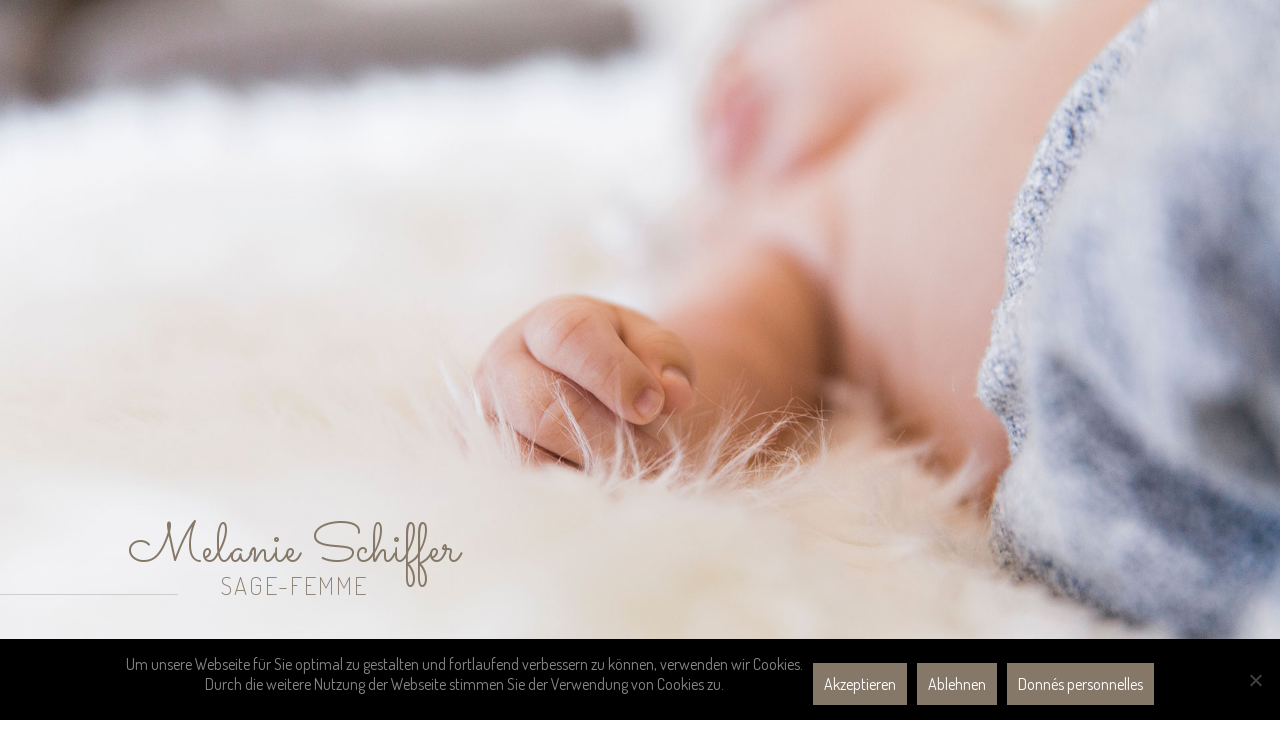

--- FILE ---
content_type: text/html; charset=UTF-8
request_url: https://www.schiffer-melanie.be/fr/
body_size: 8759
content:
<!doctype html>
<html lang="fr-FR" class="no-js">
	<head>
		<meta charset="UTF-8">
		<title>Hebamme und Geburtsbegleitung in Eupen, Kelmis &amp; Umgebung | Melanie Schiffer</title>

			<link href="https://fonts.googleapis.com/css?family=Dosis:200,400,700&display=swap" rel="stylesheet">
			<link href="https://fonts.googleapis.com/css?family=Sacramento&display=swap" rel="stylesheet">

		<meta http-equiv="X-UA-Compatible" content="IE=edge,chrome=1">
		<meta name="viewport" content="width=device-width, initial-scale=1.0">
		<meta name="description" content="Geburtsvorbereitung, Stillberatung und Frauengesundheit in Eupen, Kelmis und Umgebung  &#8211; ich als Hebamme freue mich, Sie ein Stück begleiten zu dürfen.">

		<link rel="shortcut icon" type="image/png" href="https://www.schiffer-melanie.be/wp-content/themes/cloth.boilerplate/assets/img/icons8-baby-32.png">


		<meta name='robots' content='max-image-preview:large' />
	<style>img:is([sizes="auto" i], [sizes^="auto," i]) { contain-intrinsic-size: 3000px 1500px }</style>
	<link rel="alternate" hreflang="de" href="https://www.schiffer-melanie.be/" />
<link rel="alternate" hreflang="fr" href="https://www.schiffer-melanie.be/fr/" />
<link rel="alternate" hreflang="x-default" href="https://www.schiffer-melanie.be/" />
<link rel='dns-prefetch' href='//cdn.jsdelivr.net' />
<link rel='dns-prefetch' href='//cdn.rawgit.com' />
<link rel='dns-prefetch' href='//kit.fontawesome.com' />
<link rel='stylesheet' id='wp-block-library-css' href='https://www.schiffer-melanie.be/wp-includes/css/dist/block-library/style.min.css?ver=6.8.3' media='all' />
<style id='classic-theme-styles-inline-css' type='text/css'>
/*! This file is auto-generated */
.wp-block-button__link{color:#fff;background-color:#32373c;border-radius:9999px;box-shadow:none;text-decoration:none;padding:calc(.667em + 2px) calc(1.333em + 2px);font-size:1.125em}.wp-block-file__button{background:#32373c;color:#fff;text-decoration:none}
</style>
<style id='global-styles-inline-css' type='text/css'>
:root{--wp--preset--aspect-ratio--square: 1;--wp--preset--aspect-ratio--4-3: 4/3;--wp--preset--aspect-ratio--3-4: 3/4;--wp--preset--aspect-ratio--3-2: 3/2;--wp--preset--aspect-ratio--2-3: 2/3;--wp--preset--aspect-ratio--16-9: 16/9;--wp--preset--aspect-ratio--9-16: 9/16;--wp--preset--color--black: #000000;--wp--preset--color--cyan-bluish-gray: #abb8c3;--wp--preset--color--white: #ffffff;--wp--preset--color--pale-pink: #f78da7;--wp--preset--color--vivid-red: #cf2e2e;--wp--preset--color--luminous-vivid-orange: #ff6900;--wp--preset--color--luminous-vivid-amber: #fcb900;--wp--preset--color--light-green-cyan: #7bdcb5;--wp--preset--color--vivid-green-cyan: #00d084;--wp--preset--color--pale-cyan-blue: #8ed1fc;--wp--preset--color--vivid-cyan-blue: #0693e3;--wp--preset--color--vivid-purple: #9b51e0;--wp--preset--gradient--vivid-cyan-blue-to-vivid-purple: linear-gradient(135deg,rgba(6,147,227,1) 0%,rgb(155,81,224) 100%);--wp--preset--gradient--light-green-cyan-to-vivid-green-cyan: linear-gradient(135deg,rgb(122,220,180) 0%,rgb(0,208,130) 100%);--wp--preset--gradient--luminous-vivid-amber-to-luminous-vivid-orange: linear-gradient(135deg,rgba(252,185,0,1) 0%,rgba(255,105,0,1) 100%);--wp--preset--gradient--luminous-vivid-orange-to-vivid-red: linear-gradient(135deg,rgba(255,105,0,1) 0%,rgb(207,46,46) 100%);--wp--preset--gradient--very-light-gray-to-cyan-bluish-gray: linear-gradient(135deg,rgb(238,238,238) 0%,rgb(169,184,195) 100%);--wp--preset--gradient--cool-to-warm-spectrum: linear-gradient(135deg,rgb(74,234,220) 0%,rgb(151,120,209) 20%,rgb(207,42,186) 40%,rgb(238,44,130) 60%,rgb(251,105,98) 80%,rgb(254,248,76) 100%);--wp--preset--gradient--blush-light-purple: linear-gradient(135deg,rgb(255,206,236) 0%,rgb(152,150,240) 100%);--wp--preset--gradient--blush-bordeaux: linear-gradient(135deg,rgb(254,205,165) 0%,rgb(254,45,45) 50%,rgb(107,0,62) 100%);--wp--preset--gradient--luminous-dusk: linear-gradient(135deg,rgb(255,203,112) 0%,rgb(199,81,192) 50%,rgb(65,88,208) 100%);--wp--preset--gradient--pale-ocean: linear-gradient(135deg,rgb(255,245,203) 0%,rgb(182,227,212) 50%,rgb(51,167,181) 100%);--wp--preset--gradient--electric-grass: linear-gradient(135deg,rgb(202,248,128) 0%,rgb(113,206,126) 100%);--wp--preset--gradient--midnight: linear-gradient(135deg,rgb(2,3,129) 0%,rgb(40,116,252) 100%);--wp--preset--font-size--small: 13px;--wp--preset--font-size--medium: 20px;--wp--preset--font-size--large: 36px;--wp--preset--font-size--x-large: 42px;--wp--preset--spacing--20: 0.44rem;--wp--preset--spacing--30: 0.67rem;--wp--preset--spacing--40: 1rem;--wp--preset--spacing--50: 1.5rem;--wp--preset--spacing--60: 2.25rem;--wp--preset--spacing--70: 3.38rem;--wp--preset--spacing--80: 5.06rem;--wp--preset--shadow--natural: 6px 6px 9px rgba(0, 0, 0, 0.2);--wp--preset--shadow--deep: 12px 12px 50px rgba(0, 0, 0, 0.4);--wp--preset--shadow--sharp: 6px 6px 0px rgba(0, 0, 0, 0.2);--wp--preset--shadow--outlined: 6px 6px 0px -3px rgba(255, 255, 255, 1), 6px 6px rgba(0, 0, 0, 1);--wp--preset--shadow--crisp: 6px 6px 0px rgba(0, 0, 0, 1);}:where(.is-layout-flex){gap: 0.5em;}:where(.is-layout-grid){gap: 0.5em;}body .is-layout-flex{display: flex;}.is-layout-flex{flex-wrap: wrap;align-items: center;}.is-layout-flex > :is(*, div){margin: 0;}body .is-layout-grid{display: grid;}.is-layout-grid > :is(*, div){margin: 0;}:where(.wp-block-columns.is-layout-flex){gap: 2em;}:where(.wp-block-columns.is-layout-grid){gap: 2em;}:where(.wp-block-post-template.is-layout-flex){gap: 1.25em;}:where(.wp-block-post-template.is-layout-grid){gap: 1.25em;}.has-black-color{color: var(--wp--preset--color--black) !important;}.has-cyan-bluish-gray-color{color: var(--wp--preset--color--cyan-bluish-gray) !important;}.has-white-color{color: var(--wp--preset--color--white) !important;}.has-pale-pink-color{color: var(--wp--preset--color--pale-pink) !important;}.has-vivid-red-color{color: var(--wp--preset--color--vivid-red) !important;}.has-luminous-vivid-orange-color{color: var(--wp--preset--color--luminous-vivid-orange) !important;}.has-luminous-vivid-amber-color{color: var(--wp--preset--color--luminous-vivid-amber) !important;}.has-light-green-cyan-color{color: var(--wp--preset--color--light-green-cyan) !important;}.has-vivid-green-cyan-color{color: var(--wp--preset--color--vivid-green-cyan) !important;}.has-pale-cyan-blue-color{color: var(--wp--preset--color--pale-cyan-blue) !important;}.has-vivid-cyan-blue-color{color: var(--wp--preset--color--vivid-cyan-blue) !important;}.has-vivid-purple-color{color: var(--wp--preset--color--vivid-purple) !important;}.has-black-background-color{background-color: var(--wp--preset--color--black) !important;}.has-cyan-bluish-gray-background-color{background-color: var(--wp--preset--color--cyan-bluish-gray) !important;}.has-white-background-color{background-color: var(--wp--preset--color--white) !important;}.has-pale-pink-background-color{background-color: var(--wp--preset--color--pale-pink) !important;}.has-vivid-red-background-color{background-color: var(--wp--preset--color--vivid-red) !important;}.has-luminous-vivid-orange-background-color{background-color: var(--wp--preset--color--luminous-vivid-orange) !important;}.has-luminous-vivid-amber-background-color{background-color: var(--wp--preset--color--luminous-vivid-amber) !important;}.has-light-green-cyan-background-color{background-color: var(--wp--preset--color--light-green-cyan) !important;}.has-vivid-green-cyan-background-color{background-color: var(--wp--preset--color--vivid-green-cyan) !important;}.has-pale-cyan-blue-background-color{background-color: var(--wp--preset--color--pale-cyan-blue) !important;}.has-vivid-cyan-blue-background-color{background-color: var(--wp--preset--color--vivid-cyan-blue) !important;}.has-vivid-purple-background-color{background-color: var(--wp--preset--color--vivid-purple) !important;}.has-black-border-color{border-color: var(--wp--preset--color--black) !important;}.has-cyan-bluish-gray-border-color{border-color: var(--wp--preset--color--cyan-bluish-gray) !important;}.has-white-border-color{border-color: var(--wp--preset--color--white) !important;}.has-pale-pink-border-color{border-color: var(--wp--preset--color--pale-pink) !important;}.has-vivid-red-border-color{border-color: var(--wp--preset--color--vivid-red) !important;}.has-luminous-vivid-orange-border-color{border-color: var(--wp--preset--color--luminous-vivid-orange) !important;}.has-luminous-vivid-amber-border-color{border-color: var(--wp--preset--color--luminous-vivid-amber) !important;}.has-light-green-cyan-border-color{border-color: var(--wp--preset--color--light-green-cyan) !important;}.has-vivid-green-cyan-border-color{border-color: var(--wp--preset--color--vivid-green-cyan) !important;}.has-pale-cyan-blue-border-color{border-color: var(--wp--preset--color--pale-cyan-blue) !important;}.has-vivid-cyan-blue-border-color{border-color: var(--wp--preset--color--vivid-cyan-blue) !important;}.has-vivid-purple-border-color{border-color: var(--wp--preset--color--vivid-purple) !important;}.has-vivid-cyan-blue-to-vivid-purple-gradient-background{background: var(--wp--preset--gradient--vivid-cyan-blue-to-vivid-purple) !important;}.has-light-green-cyan-to-vivid-green-cyan-gradient-background{background: var(--wp--preset--gradient--light-green-cyan-to-vivid-green-cyan) !important;}.has-luminous-vivid-amber-to-luminous-vivid-orange-gradient-background{background: var(--wp--preset--gradient--luminous-vivid-amber-to-luminous-vivid-orange) !important;}.has-luminous-vivid-orange-to-vivid-red-gradient-background{background: var(--wp--preset--gradient--luminous-vivid-orange-to-vivid-red) !important;}.has-very-light-gray-to-cyan-bluish-gray-gradient-background{background: var(--wp--preset--gradient--very-light-gray-to-cyan-bluish-gray) !important;}.has-cool-to-warm-spectrum-gradient-background{background: var(--wp--preset--gradient--cool-to-warm-spectrum) !important;}.has-blush-light-purple-gradient-background{background: var(--wp--preset--gradient--blush-light-purple) !important;}.has-blush-bordeaux-gradient-background{background: var(--wp--preset--gradient--blush-bordeaux) !important;}.has-luminous-dusk-gradient-background{background: var(--wp--preset--gradient--luminous-dusk) !important;}.has-pale-ocean-gradient-background{background: var(--wp--preset--gradient--pale-ocean) !important;}.has-electric-grass-gradient-background{background: var(--wp--preset--gradient--electric-grass) !important;}.has-midnight-gradient-background{background: var(--wp--preset--gradient--midnight) !important;}.has-small-font-size{font-size: var(--wp--preset--font-size--small) !important;}.has-medium-font-size{font-size: var(--wp--preset--font-size--medium) !important;}.has-large-font-size{font-size: var(--wp--preset--font-size--large) !important;}.has-x-large-font-size{font-size: var(--wp--preset--font-size--x-large) !important;}
:where(.wp-block-post-template.is-layout-flex){gap: 1.25em;}:where(.wp-block-post-template.is-layout-grid){gap: 1.25em;}
:where(.wp-block-columns.is-layout-flex){gap: 2em;}:where(.wp-block-columns.is-layout-grid){gap: 2em;}
:root :where(.wp-block-pullquote){font-size: 1.5em;line-height: 1.6;}
</style>
<link rel='stylesheet' id='contact-form-7-css' href='https://www.schiffer-melanie.be/wp-content/plugins/contact-form-7/includes/css/styles.css?ver=6.1.4' media='all' />
<link rel='stylesheet' id='cookie-notice-front-css' href='https://www.schiffer-melanie.be/wp-content/plugins/cookie-notice/css/front.min.css?ver=2.5.11' media='all' />
<link rel='stylesheet' id='wpml-menu-item-0-css' href='https://www.schiffer-melanie.be/wp-content/plugins/sitepress-multilingual-cms/templates/language-switchers/menu-item/style.min.css?ver=1' media='all' />
<link rel='stylesheet' id='clothnorm-css' href='https://www.schiffer-melanie.be/wp-content/themes/cloth.boilerplate/assets/css/normalize.css?ver=1.0' media='all' />
<link rel='stylesheet' id='slickslidercss-css' href='//cdn.jsdelivr.net/npm/slick-carousel@1.8.1/slick/slick.min.css?ver=1.0' media='all' />
<link rel='stylesheet' id='slickslidertheme-css' href='//cdn.jsdelivr.net/npm/slick-carousel@1.8.1/slick/slick-theme.css?ver=1.0' media='all' />
<link rel='stylesheet' id='featherlight-css' href='//cdn.rawgit.com/noelboss/featherlight/1.7.13/release/featherlight.min.css?ver=1.0' media='all' />
<link rel='stylesheet' id='featherlightgalerie-css' href='//cdn.rawgit.com/noelboss/featherlight/1.7.13/release/featherlight.gallery.min.css?ver=1.0' media='all' />
<link rel='stylesheet' id='cloth-css' href='https://www.schiffer-melanie.be/wp-content/themes/cloth.boilerplate/assets/css/style.min.css?ver=1.0' media='all' />
<script type="text/javascript" src="https://www.schiffer-melanie.be/wp-content/themes/cloth.boilerplate/assets/js/vendor/conditionizr-4.3.0.min.js?ver=4.3.0" id="conditionizr-js"></script>
<script type="text/javascript" src="https://www.schiffer-melanie.be/wp-content/themes/cloth.boilerplate/assets/js/vendor/modernizr-2.7.1.min.js?ver=2.7.1" id="modernizr-js"></script>
<script type="text/javascript" src="https://www.schiffer-melanie.be/wp-includes/js/jquery/jquery.min.js?ver=3.7.1" id="jquery-core-js"></script>
<script type="text/javascript" src="https://www.schiffer-melanie.be/wp-includes/js/jquery/jquery-migrate.min.js?ver=3.4.1" id="jquery-migrate-js"></script>
<link rel="https://api.w.org/" href="https://www.schiffer-melanie.be/fr/wp-json/" /><link rel="alternate" title="JSON" type="application/json" href="https://www.schiffer-melanie.be/fr/wp-json/wp/v2/pages/175" /><link rel="alternate" title="oEmbed (JSON)" type="application/json+oembed" href="https://www.schiffer-melanie.be/fr/wp-json/oembed/1.0/embed?url=https%3A%2F%2Fwww.schiffer-melanie.be%2Ffr%2F" />
<link rel="alternate" title="oEmbed (XML)" type="text/xml+oembed" href="https://www.schiffer-melanie.be/fr/wp-json/oembed/1.0/embed?url=https%3A%2F%2Fwww.schiffer-melanie.be%2Ffr%2F&#038;format=xml" />
<meta name="generator" content="WPML ver:4.8.6 stt:4,3;" />


		<script>
        // conditionizr.com
        // configure environment tests
        conditionizr.config({
            assets: 'https://www.schiffer-melanie.be/wp-content/themes/cloth.boilerplate',
            tests: {}
        });
        </script>
		<meta name="google-site-verification" content="IAUiBIhRKCLa_0Qu-3ISJL_raxEvgIBvRLPGXuQBDwQ" />
	</head>
	<body class="home wp-singular page-template page-template-homepage page-template-homepage-php page page-id-175 wp-theme-clothboilerplate cookies-not-set beispiel-seite">

		<!-- wrapper -->

			<!-- header -->
			<header class="main-header">

				
				<div id="home" class="wrapper--header-outer" style="background-image: url('https://www.schiffer-melanie.be/wp-content/uploads/2019/07/header_01.jpg')">

					<div class="header-title-box">
						<div class="header-title scroll-late">
							<h1>Melanie Schiffer<span class="vishidden"> Hebamme in Eupen, Kelmis und Umgebung</span></h1>
                            <p>Sage-femme<span> </span></p>
						</div>
					</div>

					<div class="wrapper--header-inner">

							<div class="header-title header-title--hidden">
								<h2>Melanie Schiffer</h2>
								<p>Sage-femme<span> </span></p>
							</div>

							<button class="nav-btn" type="button" name="button"></button>

						<nav class="nav">
							<ul class="nav-list"><li id="menu-item-198" class="menu-item menu-item-type-custom menu-item-object-custom current-menu-item menu-item-198"><a href="/fr/#home" aria-current="page">home</a></li>
<li id="menu-item-199" class="menu-item menu-item-type-custom menu-item-object-custom current-menu-item menu-item-199"><a href="/fr/#services" aria-current="page">Services</a></li>
<li id="menu-item-200" class="menu-item menu-item-type-post_type menu-item-object-page menu-item-200"><a href="https://www.schiffer-melanie.be/fr/cours/">Cours</a></li>
<li id="menu-item-201" class="menu-item menu-item-type-custom menu-item-object-custom current-menu-item menu-item-201"><a href="/fr/#about" aria-current="page">À propos</a></li>
<li id="menu-item-202" class="menu-item menu-item-type-custom menu-item-object-custom current-menu-item menu-item-202"><a href="/fr/#contact" aria-current="page">contact</a></li>
</ul>
                            <ul class="lang-nav"><li id="menu-item-wpml-ls-12-de" class="menu-item wpml-ls-slot-12 wpml-ls-item wpml-ls-item-de wpml-ls-menu-item wpml-ls-first-item menu-item-type-wpml_ls_menu_item menu-item-object-wpml_ls_menu_item menu-item-wpml-ls-12-de"><a href="https://www.schiffer-melanie.be/" title="Passer à DE" aria-label="Passer à DE" role="menuitem"><span class="wpml-ls-native" lang="de">DE</span></a></li>
<li id="menu-item-wpml-ls-12-fr" class="menu-item wpml-ls-slot-12 wpml-ls-item wpml-ls-item-fr wpml-ls-current-language wpml-ls-menu-item wpml-ls-last-item menu-item-type-wpml_ls_menu_item menu-item-object-wpml_ls_menu_item menu-item-wpml-ls-12-fr"><a href="https://www.schiffer-melanie.be/fr/" role="menuitem"><span class="wpml-ls-native" lang="fr">FR</span></a></li>
</ul>
						</nav>
					</div>

				</div>



			</header>
			<!--	header -->



	<main class="wrapper--main" role="main">

		
		<section class="wrapper--zusatz wrapper--content">
			<h3></h3>

			<div class="wrapper--zusatz--inner">
				<p>Il y aura mes mains pour vous accompagnez dans la période néonatale afin que vous vous sentiez en sécurité.</p>
			</div>


		</section>

		
		<section id="services" class="wrapper--content wrapper--services">

			<h3>Ce que nous offrons</h3>

			<div class="wrapper--services--inner">

			
						
						<div class="services-box">

							<div class="services-imagebox">
								<img src="https://www.schiffer-melanie.be/wp-content/uploads/2019/07/services_01-600x600.jpg" alt="Betreuung in Eupen, Kelmis und Umgebung">
							</div>

							<div class="services-textbox">
								<h4>Tutelle</h4>
								<p>Pendant toute la grossesse, vous êtes entre de bonnes mains. Que vous vous prépariez à l'accouchement, à l'allaitement ou à la santé de la femme enceinte - j'attends avec impatience de vous accompagner pendant ce temps.</p>
							</div>

						</div>



						
						<div class="services-box">

							<div class="services-imagebox">
								<img src="https://www.schiffer-melanie.be/wp-content/uploads/2019/07/services_02-600x600.jpg" alt="Nachsorge in Eupen, Kelmis und Umgebung">
							</div>

							<div class="services-textbox">
								<h4>Postcure</h4>
								<p>Le suivi, c'est le soin. Non seulement pour le bébé, mais aussi pour les nouveaux parents. C'est pourquoi je vous rends visite à votre domicile après la naissance pour vous aider avec votre bébé, l'allaitement ou un retard de récupération (jusqu'a un an).</p>
							</div>

						</div>



						
						<div class="services-box">

							<div class="services-imagebox">
								<img src="https://www.schiffer-melanie.be/wp-content/uploads/2019/07/services_05-600x600.jpg" alt="Kennenlerntreffen in Eupen, Kelmis und Umgebung">
							</div>

							<div class="services-textbox">
								<h4>Se rencontrer</h4>
								<p>La confiance apporte la sécurité. C'est pourquoi nous devrions apprendre à nous connaître et parler déjà des nombreuses questions qui se posent pendant la grossesse. Je voudrais vous accompagner dans la "croissance" et le "devenir" de votre famille.</p>
							</div>

						</div>



						
				
				</div>

		</section>


		<section class="wrapper--content--full wrapper--home-kurse">

			
				<div class="wrapper--content wrapper--services-kurse--inner">
					<div class="services-kurse-image">
						<img src="https://www.schiffer-melanie.be/wp-content/uploads/2019/07/services_03-600x600.jpg" alt="Kurse Bild">
					</div>
					<div class="services-kurse-info">
						<h3>Cours</h3>
						<div class="services-kurse-info-text"><p>Que ce soit avant ou après la naissance. Mes cours s&rsquo;adressent aux femmes enceintes et aux jeunes mères (ainsi qu&rsquo;aux pères) <strong>qui accordent une grande importance aux soins prénatals et postnatals</strong>. Durant ce cours, vous recevrez des informations sur la grossesse, l’accouchement, les suites de couches et  la vie avec le nouveau-né. Vous appendrez des techniques de respiration et des exercices de relaxation qui vous permettrons de mieux gérer la douleur liée aux contractions et à organiser vous même votre accouchement. Découvrez ici quel atelier vous convient le mieux.</p>
<p>Les frais sont couverts par l&rsquo;assurance maladie.</p>
<p>Vous pouvez trouver plus d&rsquo;informations <a href="https://www.schiffer-melanie.be/fr/cours/">ici</a>.</p>
</div>
						<a class="button" href="https://www.schiffer-melanie.be/fr/cours/">Voir les cours</a>
					</div>
				</div>

		</section>


		<section id="about" class="wrapper--content--full">

			<div class="wrapper--content wrapper--about">

				
				<div class="about-imagebox">
					<div class="about-profileimage" style="background-image: url(https://www.schiffer-melanie.be/wp-content/uploads/2019/09/melanie_schiffer.svg)"></div>
				</div>

				<div class="about-textbox scroll-late">
					<h3>Melanie Schiffer</h3>
					<h4>Obstétricienne</h4>
					<div><p>Déjà jeune fille, il était clair pour moi: « J&rsquo;aimerais aider les gens. » J&rsquo;ai suivi cette voie et travaillé pendant environ 20 ans en tant que <strong>sage-femme</strong>. Je suis installée depuis dix ans en tant que <strong>sage-femme indépendante</strong> et <strong>consultante en allaitement</strong> à Eupen, Kelmis et dans les environs.</p>
<p>Forte d&rsquo;une formation continue, j&rsquo;ai la possibilité d&rsquo;accompagner votre famille non seulement avant et pendant la naissance, mais également au-delà. En tant que mère de 3 enfants, je sais combien il est important d’avoir à vos côtés une personne qui ait une oreille attentive pour toutes les questions relatives à la<strong> grossesse, à la naissance et aux conditions postnatales</strong>.</p>
<p>Je serais heureuse de vous informer aux nombreuses possibilités <strong>d’aide à la grossesse.</strong></p>
</div>
				</div>

			</div>

		</section>

		<div class="about-image">
			<img src="https://www.schiffer-melanie.be/wp-content/uploads/2019/07/about_01.jpg" alt="About Bild">
		</div>



		<section id="contact" class="wrapper--content">

			
			<h3>Contact</h3>

			<div class="wrapper--kontakt">

				<div class="kontakt--left">
					<div class="kontakt-text"><pre id="tw-target-text" class="tw-data-text tw-text-large tw-ta" dir="ltr" data-placeholder="Traduction"><span lang="fr" tabindex="0">Vous avez des questions sur nos cours de préparation à la naissance et nos services d'accoucheuses ou vous souhaitez prendre rendez-vous?
Je serais heureuse d'être là pour vous et de vous recevoir à La Calamine ou á votre domicile.

Remplissez simplement le formulaire de contact et nous vous contacterons rapidement. Bien sûr, vous pouvez aussi nous joindre par téléphone.</span></pre>
</div>
					<p class="kontakt-zusatz scroll-late">Au plaisir de vous rencontrer !</p>
					<div class="kontakt-daten"><p><strong>Melanie Schiffer</strong><br />
Hebammendienst<br />
Hagenfeuer 8A<br />
B-4720 Kelmis<br />
+32 (0)471/ 62 44 28</p>
</div>
				</div>

				<div class="kontakt--right">
                    
<div class="wpcf7 no-js" id="wpcf7-f203-o1" lang="fr-FR" dir="ltr" data-wpcf7-id="203">
<div class="screen-reader-response"><p role="status" aria-live="polite" aria-atomic="true"></p> <ul></ul></div>
<form action="/fr/#wpcf7-f203-o1" method="post" class="wpcf7-form init" aria-label="Formulaire de contact" novalidate="novalidate" data-status="init">
<fieldset class="hidden-fields-container"><input type="hidden" name="_wpcf7" value="203" /><input type="hidden" name="_wpcf7_version" value="6.1.4" /><input type="hidden" name="_wpcf7_locale" value="fr_FR" /><input type="hidden" name="_wpcf7_unit_tag" value="wpcf7-f203-o1" /><input type="hidden" name="_wpcf7_container_post" value="0" /><input type="hidden" name="_wpcf7_posted_data_hash" value="" />
</fieldset>
<p><span class="wpcf7-form-control-wrap" data-name="dein-name"><input size="40" maxlength="400" class="wpcf7-form-control wpcf7-text wpcf7-validates-as-required" aria-required="true" aria-invalid="false" placeholder="Nom" value="" type="text" name="dein-name" /></span>
</p>
<p><span class="wpcf7-form-control-wrap" data-name="deine-email"><input size="40" maxlength="400" class="wpcf7-form-control wpcf7-email wpcf7-validates-as-required wpcf7-text wpcf7-validates-as-email" aria-required="true" aria-invalid="false" placeholder="E-Mail" value="" type="email" name="deine-email" /></span>
</p>
<p><span class="wpcf7-form-control-wrap" data-name="deine-nummer"><input size="40" maxlength="400" class="wpcf7-form-control wpcf7-text" aria-invalid="false" placeholder="Téléphone" value="" type="text" name="deine-nummer" /></span>
</p>
<p><span class="wpcf7-form-control-wrap" data-name="dein-ort"><input size="40" maxlength="400" class="wpcf7-form-control wpcf7-text" aria-invalid="false" placeholder="Adresse" value="" type="text" name="dein-ort" /></span>
</p>
<p><span class="wpcf7-form-control-wrap" data-name="deine-entbindung"><input size="40" maxlength="400" class="wpcf7-form-control wpcf7-text" aria-invalid="false" placeholder="Accouchement" value="" type="text" name="deine-entbindung" /></span>
</p>
<p><span class="wpcf7-form-control-wrap" data-name="dein-betreff"><input size="40" maxlength="400" class="wpcf7-form-control wpcf7-text wpcf7-validates-as-required" aria-required="true" aria-invalid="false" placeholder="Sujet" value="" type="text" name="dein-betreff" /></span>
</p>
<p><span id="wpcf7-6972b9bcba6ba-wrapper" class="wpcf7-form-control-wrap Adresse-wrap" ><label for="wpcf7-6972b9bcba6ba-field" class="hp-message">Veuillez laisser ce champ vide.</label><input id="wpcf7-6972b9bcba6ba-field"  class="wpcf7-form-control wpcf7-text" type="text" name="Adresse" value="" size="40" tabindex="-1" autocomplete="new-password" /></span>
</p>
<p><span class="wpcf7-form-control-wrap" data-name="deine-nachricht"><textarea cols="40" rows="10" maxlength="2000" class="wpcf7-form-control wpcf7-textarea wpcf7-validates-as-required" aria-required="true" aria-invalid="false" placeholder="Message" name="deine-nachricht"></textarea></span>
</p>
<div class="cf-turnstile-wrap" style="padding:10px 0 10px 0">
	<div  class="cf-turnstile" data-sitekey="0x4AAAAAAB6WDiPAIXTfXlp_" data-theme="light">
	</div>
</div>
<p><span class='wpcf7-form-control-wrap' data-name='aiowps-captcha'></span>
</p>
<p><input class="wpcf7-form-control wpcf7-submit has-spinner" type="submit" value="Envoyer" />
</p><div class="wpcf7-response-output" aria-hidden="true"></div>
</form>
</div>
				</div>

			</div>
		</section>

	</main>



<footer  class="footer">

	<div class="wrapper--footer">
		<a href="impressum">Mentions légales </a>
		<a href="datenschutz">Protection des données</a>
		<a href="http://krankenpflege-ostbelgien.be/" target="_blank">Zur Krankenpflege-Seite</a>
	</div>

</footer>

		<div class="blocker"></div>

		<script type="speculationrules">
{"prefetch":[{"source":"document","where":{"and":[{"href_matches":"\/fr\/*"},{"not":{"href_matches":["\/wp-*.php","\/wp-admin\/*","\/wp-content\/uploads\/*","\/wp-content\/*","\/wp-content\/plugins\/*","\/wp-content\/themes\/cloth.boilerplate\/*","\/fr\/*\\?(.+)"]}},{"not":{"selector_matches":"a[rel~=\"nofollow\"]"}},{"not":{"selector_matches":".no-prefetch, .no-prefetch a"}}]},"eagerness":"conservative"}]}
</script>
<style id='wpcf7-6972b9bcba6ba-inline-inline-css' type='text/css'>
#wpcf7-6972b9bcba6ba-wrapper {display:none !important; visibility:hidden !important;}
</style>
<script type="text/javascript" src="//cdn.jsdelivr.net/npm/slick-carousel@1.8.1/slick/slick.min.js?ver=1.0.0" id="slicksliderjs-js"></script>
<script type="text/javascript" src="https://www.schiffer-melanie.be/wp-content/themes/cloth.boilerplate/assets/js/custom/inview.min.js?ver=1.0.0" id="inview-js"></script>
<script type="text/javascript" src="//cdn.rawgit.com/noelboss/featherlight/1.7.13/release/featherlight.min.js?ver=1.0.0" id="lightbox-js"></script>
<script type="text/javascript" src="//cdn.rawgit.com/noelboss/featherlight/1.7.13/release/featherlight.gallery.min.js?ver=1.0.0" id="lightboxgalerie-js"></script>
<script type="text/javascript" src="https://kit.fontawesome.com/ca9d96be1a.js?ver=1.0.0" id="fontawsome-js"></script>
<script type="text/javascript" src="https://www.schiffer-melanie.be/wp-content/themes/cloth.boilerplate/assets/js/custom/scripts.min.js?ver=1.0.0" id="cloth_scripts-js"></script>
<script type="text/javascript" src="https://www.schiffer-melanie.be/wp-includes/js/dist/hooks.min.js?ver=4d63a3d491d11ffd8ac6" id="wp-hooks-js"></script>
<script type="text/javascript" src="https://www.schiffer-melanie.be/wp-includes/js/dist/i18n.min.js?ver=5e580eb46a90c2b997e6" id="wp-i18n-js"></script>
<script type="text/javascript" id="wp-i18n-js-after">
/* <![CDATA[ */
wp.i18n.setLocaleData( { 'text direction\u0004ltr': [ 'ltr' ] } );
/* ]]> */
</script>
<script type="text/javascript" src="https://www.schiffer-melanie.be/wp-content/plugins/contact-form-7/includes/swv/js/index.js?ver=6.1.4" id="swv-js"></script>
<script type="text/javascript" id="contact-form-7-js-translations">
/* <![CDATA[ */
( function( domain, translations ) {
	var localeData = translations.locale_data[ domain ] || translations.locale_data.messages;
	localeData[""].domain = domain;
	wp.i18n.setLocaleData( localeData, domain );
} )( "contact-form-7", {"translation-revision-date":"2025-02-06 12:02:14+0000","generator":"GlotPress\/4.0.1","domain":"messages","locale_data":{"messages":{"":{"domain":"messages","plural-forms":"nplurals=2; plural=n > 1;","lang":"fr"},"This contact form is placed in the wrong place.":["Ce formulaire de contact est plac\u00e9 dans un mauvais endroit."],"Error:":["Erreur\u00a0:"]}},"comment":{"reference":"includes\/js\/index.js"}} );
/* ]]> */
</script>
<script type="text/javascript" id="contact-form-7-js-before">
/* <![CDATA[ */
var wpcf7 = {
    "api": {
        "root": "https:\/\/www.schiffer-melanie.be\/fr\/wp-json\/",
        "namespace": "contact-form-7\/v1"
    }
};
/* ]]> */
</script>
<script type="text/javascript" src="https://www.schiffer-melanie.be/wp-content/plugins/contact-form-7/includes/js/index.js?ver=6.1.4" id="contact-form-7-js"></script>
<script type="text/javascript" id="cookie-notice-front-js-before">
/* <![CDATA[ */
var cnArgs = {"ajaxUrl":"https:\/\/www.schiffer-melanie.be\/wp-admin\/admin-ajax.php","nonce":"d16241448f","hideEffect":"fade","position":"bottom","onScroll":false,"onScrollOffset":100,"onClick":false,"cookieName":"cookie_notice_accepted","cookieTime":2592000,"cookieTimeRejected":2592000,"globalCookie":false,"redirection":true,"cache":false,"revokeCookies":false,"revokeCookiesOpt":"automatic"};
/* ]]> */
</script>
<script type="text/javascript" src="https://www.schiffer-melanie.be/wp-content/plugins/cookie-notice/js/front.min.js?ver=2.5.11" id="cookie-notice-front-js"></script>
<script type="text/javascript" data-cfasync="false" src="https://challenges.cloudflare.com/turnstile/v0/api.js?ver=6.8.3" id="cloudflare-turnstile-js"></script>

		<!-- Cookie Notice plugin v2.5.11 by Hu-manity.co https://hu-manity.co/ -->
		<div id="cookie-notice" role="dialog" class="cookie-notice-hidden cookie-revoke-hidden cn-position-bottom" aria-label="Cookie Notice" style="background-color: rgba(0,0,0,1);"><div class="cookie-notice-container" style="color: #fff"><span id="cn-notice-text" class="cn-text-container">Um unsere Webseite für Sie optimal zu gestalten und fortlaufend verbessern zu können, verwenden wir Cookies.
<br />
Durch die weitere Nutzung der Webseite stimmen Sie der Verwendung von Cookies zu.</span><span id="cn-notice-buttons" class="cn-buttons-container"><button id="cn-accept-cookie" data-cookie-set="accept" class="cn-set-cookie cn-button cn-button-custom button" aria-label="Akzeptieren">Akzeptieren</button><button id="cn-refuse-cookie" data-cookie-set="refuse" class="cn-set-cookie cn-button cn-button-custom button" aria-label="Ablehnen">Ablehnen</button><button data-link-url="https://www.schiffer-melanie.be/fr/donnees-personnelles/" data-link-target="_self" id="cn-more-info" class="cn-more-info cn-button cn-button-custom button" aria-label="Donnés personnelles ">Donnés personnelles </button></span><button type="button" id="cn-close-notice" data-cookie-set="accept" class="cn-close-icon" aria-label="Ablehnen"></button></div>
			
		</div>
		<!-- / Cookie Notice plugin -->

		<script type="text/javascript">
		var nav = document.getElementsByClassName('nav')[0];
		var btn = document.getElementsByClassName('nav-btn')[0];
		var blocker = document.getElementsByClassName('blocker')[0];
		var menuitem = document.getElementsByClassName('menu-item');
		var wrapperheader = document.getElementsByClassName('wrapper--header-inner')[0];
		var headerbackground = document.getElementsByClassName('header-background-box')[0];	

		btn.addEventListener("click", function() {
		  nav.classList.toggle("nav--active");
		  blocker.classList.toggle("blocker--active");
		  btn.classList.toggle("nav-btn--active");
			wrapperheader.classList.toggle("wrapper--header-inner--active");
			headerbackground.classList.toggle("header-background-box--active");
		});

		blocker.addEventListener("click", function() {
		  blocker.classList.toggle("blocker--active");
		  nav.classList.toggle("nav--active");
		  btn.classList.toggle("nav-btn--active");
			wrapperheader.classList.toggle("wrapper--header-inner--active");
			headerbackground.classList.toggle("header-background-box--active");
		});





		for (var i = 0; i < menuitem.length; i++) {
		      menuitem[i].addEventListener('click',function() {
		      blocker.classList.toggle("blocker--active");
		      nav.classList.toggle("nav--active");
		      btn.classList.toggle("nav-btn--active");
					wrapperheader.classList.toggle("wrapper--header-inner--active");
					headerbackground.classList.toggle("header-background-box--active");
		    });
		}

		</script>

	</body>
</html>


--- FILE ---
content_type: text/css
request_url: https://www.schiffer-melanie.be/wp-content/themes/cloth.boilerplate/assets/css/style.min.css?ver=1.0
body_size: 2783
content:
/* ALL */
*, *:after, *:before {
  font-size: 16px;
  font-family: 'Dosis', sans-serif;
  outline: none !important;
  color: #868686;
}

body {
  overflow-x: hidden;
}

a, a:focus, a:active {
  outline: none !important;
}

h1, h2, h3, h4, h5, h6 {
  font-family: 'Sacramento', cursive;
  font-weight: 400;
  color: #867869;
}

h3 {
  width: 100%;
  text-align: center;
  font-size: 55px;
  margin: 0;
}

h4, .wrapper--datenschutz h2, .wrapper--impressum h2 {
  font-size: 30px;
}

p {
  line-height: 30px;
}

.wrapper--content--full {
  width: 100%;
  background-color: white;
  padding: 50px 0;
}

.wrapper--content {
  width: 80%;
  margin: 0 auto;
  padding: 100px 0;
}

.button {
  display: inline-block;
  margin-top: 25px;
  text-decoration: none;
  padding: 10px;
  background-color: #867869;
  color: white;
  width: max-content;
  border: 1px solid transparent !important;
  transition-duration: .5s;
}

.button:hover {
  background-color: white !important;
  color: #867869 !important;
  border: 1px solid #867869 !important;
}

/* HEADER */
.wrapper--header-outer {
  width: 100%;
  height: 750px;
  position: relative;
  background-position: center center;
  background-size: cover;
}

.header-title-box {
  width: 80%;
  margin: auto;
  position: absolute;
  left: 0;
  right: 0;
  bottom: 150px;
}

.header-title {
  display: inline-block;
}

.vishidden {
  display: none;
}

.header-title h1 {
  font-size: 55px;
  margin: 0;
}

.header-title p {
  font-size: 25px;
  font-weight: 200;
  text-transform: uppercase;
  margin: 0;
  margin-top: -20px;
  text-align: center;
  position: relative;
  letter-spacing: 2px;
  color: #867869;
}

.header-title p:before {
  content: "";
  display: block;
  height: 1px;
  width: 0;
  background-color: #cecccd;
  position: absolute;
  bottom: 5px;
  left: -85%;
  transition-delay: .5s;
  transition-duration: 1s;
}

.iv.header-title p:before {
  width: 100%;
}

.header-title span {
  font-size: 25px;
  font-weight: 400;
  color: #867869;
}

.wrapper--header-inner {
  position: absolute;
  bottom: 0;
  left: 0;
  right: 0;
  display: flex;
  flex-direction: row;
  justify-content: flex-end;
  align-items: center;
  height: 100px;
  width: 100%;
  background-color: #fdf1e5;
  box-shadow: 0px 1px 1px 0px rgba(255, 255, 255, 1);
  padding: 0 10%;
}

.hasScrolled .wrapper--header-inner {
  position: fixed;
  top: 0;
  bottom: auto;
  z-index: 999;
}

.header-title--hidden {
  display: flex;
  flex-direction: column;
  justify-content: center;
  height: 100%;
  opacity: 0;
  transition-duration: .5s;
}

.hasScrolled .header-title--hidden {
  opacity: 1;
}

.header-title--hidden h2 {
  font-size: 35px;
  margin: 0;
}

.header-title--hidden p, .header-title--hidden span {
  font-size: 15px;
}

.header-title--hidden.header-title p:before {
  display: none;
}

.nav {
  display: flex;
  margin-left: auto;
}

.nav-list {
  max-width: max-content;
  margin-left: auto;
  display: flex;
  flex-direction: row;
  padding: 0;
}

.lang-nav {
  display: flex;
}

.wpml-ls-current-language a span {
  font-weight: bold !important;
  ;
}

.menu-item {
  list-style-type: none;
  padding: 0;
}

.menu-item a {
  position: relative;
  text-decoration: none;
  text-transform: uppercase;
  margin: 0 25px;
  transition-duration: .5s;
}

.menu-item a:hover {
  color: black;
}

.menu-item:last-child a {
  margin-right: 0;
}

.menu-item a:before {
  content: "";
  display: block;
  width: 1px;
  height: 100%;
  position: absolute;
  left: -25px;
  top: 0;
  bottom: 0;
  background-color: #867869;
}

.menu-item:first-child a:before {
  content: none;
}

/* MAIN CONTENT */
/* HOMEPAGE */
/* ZUSATZ */
.wrapper--zusatz {
  padding-bottom: 0;
}

.wrapper--zusatz--inner {
  text-align: center;
}

/* SERVICES */
.wrapper--home-kurse {
  background-color: #fdf1e5;
  padding: 0;
}

.wrapper--services-kurse {
  background-color: #fdf1e5;
}

.wrapper--services-kurse--inner {
  display: flex;
  flex-direction: row;
  justify-content: space-between;
}

.services-kurse-image {
  max-width: 45%;
}

.services-kurse-image img {
  max-width: 100%;
}

.services-kurse-info {
  max-width: 45%;
  display: flex;
  flex-direction: column;
  justify-content: center;
}

.services-kurse-info-text {
  position: relative;
}

.services-kurse-info h3 {
  margin-top: 0;
  text-align: left;
}

.wrapper--services--inner {
  width: 100%;
  display: flex;
  flex-direction: row;
  flex-wrap: wrap;
  justify-content: space-between;
}

.services-box {
  width: 25%;
  margin-top: 50px;
}

.services-box:nth-child(2), .services-box:nth-child(5) {
  margin: 0 12.5%;
  margin-top: 50px;
}

.services-imagebox {
  position: relative;
}

.services-box:nth-child(2) .services-imagebox:before, .services-box:nth-child(5) .services-imagebox:before {
  content: "";
  display: block;
  position: absolute;
  width: 1px;
  height: 110%;
  left: -25%;
  top: -5%;
  bottom: -5%;
  background-color: #cecccd;
}

.services-box:nth-child(2) .services-imagebox:after, .services-box:nth-child(5) .services-imagebox:after {
  content: "";
  display: block;
  position: absolute;
  width: 1px;
  height: 110%;
  right: -25%;
  top: -5%;
  bottom: -5%;
  background-color: #cecccd;
}

.services-imagebox img {
  width: 100%;
}

.services-textbox {
  text-align: center;
}

/* ABOUT */
.wrapper--about {
  display: flex;
  flex-direction: row;
  justify-content: space-between;
}

.about-imagebox {
  width: 45%;
  display: flex;
  justify-content: center;
  align-items: center;
}

.about-profileimage {
  width: 300px;
  height: 300px;
  background-position: center center;
  background-size: contain;
  background-repeat: no-repeat;
}

.about-textbox {
  position: relative;
  width: 45%;
}

.about-textbox:after {
  content: "";
  display: block;
  position: absolute;
  width: 0;
  height: 1px;
  bottom: 0;
  left: 0;
  background-color: #cecccd;
  transition-delay: .5s;
  transition-duration: 2s;
}

.iv.about-textbox:after {
  width: 200%;
}

.about-textbox h3 {
  text-align: left;
}

.about-textbox h4 {
  font-size: 30px;
  margin: 0;
  margin-top: -20px;
}

.about-image img {
  width: 100%;
}

/* KONTAKT */
.wrapper--kontakt {
  display: flex;
  flex-direction: row;
  justify-content: space-between;
  margin-top: 50px;
}

.kontakt--left {
  width: 35%;
}

.kontakt-zusatz {
  display: inline-block;
  font-family: 'Sacramento', cursive;
  font-weight: 400;
  font-size: 30px;
  color: #867869;
  position: relative;
  padding-bottom: 50px;
}

.kontakt-zusatz:after {
  content: "";
  display: block;
  position: absolute;
  width: 0;
  height: 1px;
  bottom: 0;
  right: 0;
  background-color: #cecccd;
  transition-delay: .5s;
  transition-duration: 2s;
}

.iv.kontakt-zusatz:after {
  width: 350%;
}

.kontakt--right {
  width: 50%;
}

.wpcf7-form input, .wpcf7-form textarea, .wpcf7-form select {
  width: 100%;
  padding: 10px;
  border: none;
  background-color: #fdf1e5;
}

.wpcf7-select {
  cursor: pointer;
  -webkit-appearance: none;
  -moz-appearance: none;
  -webkit-border-radius: 0px;
  background-image: url('../img/dropdown_arrow.svg');
  background-position: 98% 50%;
  background-repeat: no-repeat;
  background-size: 12px;
}

.wpcf7-submit {
  width: auto !important;
  background-color: #867869 !important;
  color: white;
  border: 1px solid transparent !important;
  transition-duration: .5s;
}

.wpcf7-submit:hover {
  background-color: white !important;
  color: #867869 !important;
  border: 1px solid #867869 !important;
}

/* FOOTER */
.wrapper--footer {
  width: 100%;
  background-color: #fdf1e5;
  text-align: center;
  padding: 25px;
}

.wrapper--footer a {
  padding: 0 25px;
  font-size: 12px;
  text-decoration: none;
  opacity: .5;
  transition-duration: .5s;
}

.wrapper--footer a:hover {
  opacity: 1;
}

/* BLOCKER */
.nav-btn {
  width: 40px;
  height: 40px;
  background-color: transparent;
  display: none;
  background-image: url('/wp-content/themes/cloth.boilerplate/assets/img/menu-icon-square.svg');
  background-size: 80% auto;
  background-repeat: no-repeat;
  background-position: center center;
}

/* DATENSCHUTZ & IMPRESSUM */
.wrapper--datenschutz {
  word-wrap: break-word;
}

/* MEDIA QUERIES */
@media only screen and (min-width: 1920px) {
  .wrapper--content {
    max-width: calc(1920px - 20%);
    margin: auto;
  }

  .wrapper--header-inner {
    padding: 0 calc((100vw - (1920px - 20%)) / 2);
  }
}

@media only screen and (max-width: 1200px) {
  .services-box {
    width: 40%;
  }

  .services-box:nth-child(2), .services-box:nth-child(5) {
    margin: 0;
    margin-top: 50px;
  }

  .services-imagebox {
    position: relative;
  }

  .services-box:nth-child(2) .services-imagebox:before, .services-box:nth-child(5) .services-imagebox:before {
    content: none;
  }

  .services-box:nth-child(2) .services-imagebox:after, .services-box:nth-child(5) .services-imagebox:after {
    content: none;
  }

  .services-box:nth-child(2n) .services-imagebox:before {
    content: "";
    display: block;
    position: absolute;
    width: 1px;
    height: 110%;
    left: -25%;
    top: -5%;
    bottom: -5%;
    background-color: #cecccd;
  }
}

@media only screen and (max-width: 1000px) {
  .wrapper--header-inner {
    justify-content: flex-start;
    transition-duration: .5s;
  }

  .wrapper--header-inner--active {
    height: 0;
  }

  /* BLOCKER */
  .nav {
    -webkit-transform: translateX(-500%);
    -ms-transform: translateX(-500%);
    transform: translateX(-500%);
    width: 30%;
    position: fixed;
    left: 0;
    top: 0;
    bottom: 0;
    background-color: #f5f9fb;
    z-index: 20;
    -webkit-transition-duration: .5s;
    -o-transition-duration: .5s;
    transition-duration: .5s;
    -webkit-box-align: start;
    -ms-flex-align: start;
    align-items: flex-start;
    padding-top: 25px;
  }

  .nav--active {
    -webkit-transform: translateX(0);
    -ms-transform: translateX(0);
    transform: translateX(0);
  }

  .nav-list {
    display: -webkit-box;
    display: -ms-flexbox;
    display: flex;
    -webkit-box-orient: vertical;
    -webkit-box-direction: normal;
    -ms-flex-direction: column;
    flex-direction: column;
    -webkit-box-align: center;
    -ms-flex-align: center;
    align-items: center;
    max-width: 100%;
  }

  .nav-list li {
    margin-bottom: 25px;
  }

  .menu-item a {
    margin: 0;
  }

  .menu-item a:before {
    content: none;
  }

  .nav-btn {
    display: block;
    border: 0;
    position: absolute;
    right: 10%;
    top: auto;
  }

  .nav-btn--active {
    background-image: url('/wp-content/themes/cloth.boilerplate/assets/img/menu-icon-closed-square.svg');
    background-size: cover;
    position: fixed;
    top: 25px;
    z-index: 999;
  }

  .blocker {
    width: 100%;
    height: 100%;
    background-color: rgba(0, 0, 0, .5);
    -webkit-transform: translateX(-100%);
    -ms-transform: translateX(-100%);
    transform: translateX(-100%);
    z-index: 10;
    -webkit-transition-duration: .5s;
    -o-transition-duration: .5s;
    transition-duration: .5s;
  }

  .blocker--active {
    position: fixed;
    top: 0;
    right: 0;
    -webkit-transform: translateX(0);
    -ms-transform: translateX(0);
    transform: translateX(0);
  }
}

@media only screen and (max-width: 850px) {
  .wrapper--services-kurse--inner {
    flex-direction: column;
  }

  .services-kurse-image {
    max-width: 100%;
    margin: auto;
  }

  .services-kurse-info {
    max-width: 100%;
    margin: 0 auto;
    margin-top: 50px;
  }

  .services-kurse-info h3 {
    text-align: center;
  }

  .button--invert {
    margin: auto;
  }

  .wrapper--about {
    flex-direction: column;
  }

  .about-imagebox, .about-textbox {
    max-width: 100%;
    margin: auto;
  }

  .about-imagebox {
    width: 300px;
    height: 300px;
  }

  .about-imagebox div {
    margin: auto;
  }

  .about-textbox {
    margin-top: 50px;
    width: 100%;
  }

  .about-textbox h3, .about-textbox h4 {
    text-align: center;
  }

  .about-textbox:after {
    content: none;
  }

  h4, .wrapper--datenschutz h2, .wrapper--impressum h2 {
    font-size: 25px;
  }
}

@media only screen and (max-width: 700px) {
  .services-box, .services-box:nth-child(2), .services-box:nth-child(5) {
    width: 100%;
    margin: auto;
    margin-top: 75px;
  }

  .services-imagebox {
    width: 80%;
    margin: auto;
  }

  .services-box:nth-child(2n) .services-imagebox:before {
    content: none;
  }

  h4, .wrapper--datenschutz h2, .wrapper--impressum h2 {
    font-size: 30px;
  }

  .services-textbox h4 {
    margin-bottom: 15px;
  }
}

@media only screen and (max-width: 600px) {
  .nav {
    width: 40%;
  }

  .wrapper--kontakt {
    flex-direction: column;
  }

  .kontakt--left, .kontakt--right {
    width: 100%;
  }

  .kontakt--right {
    margin-top: 50px;
  }
}

@media only screen and (max-width: 450px) {
  .wrapper--content {
    padding: 75px 0;
  }

  .wrapper--header-outer {
    height: 350px;
  }

  .wrapper--header-inner {
    height: 75px;
  }

  .wrapper--header-inner--active {
    height: 0;
  }

  .header-title-box {
    transform: translateX(-1000px);
  }

  .header-title--hidden {
    opacity: 1;
  }

  h3 {
    width: 100%;
    text-align: center;
    font-size: 45px;
    margin: 0;
  }

  h4, .wrapper--datenschutz h2, .wrapper--impressum h2 {
    font-size: 25px;
  }

  .nav {
    width: 50%;
  }

  .about-textbox h4 {
    font-size: 25px;
  }

  .about-imagebox, .about-imagebox div {
    width: 250px;
    height: 250px;
  }
}

@media only screen and (max-width: 400px) {
  *, *:after, *:before {
    font-size: 15px;
  }

  .header-title--hidden h2 {
    font-size: 30px;
  }

  .header-title--hidden p, .header-title--hidden span {
    font-size: 12px;
  }
}

@media only screen and (max-width: 350px) {
  h3 {
    font-size: 40px;
  }
}

--- FILE ---
content_type: application/javascript
request_url: https://www.schiffer-melanie.be/wp-content/themes/cloth.boilerplate/assets/js/custom/scripts.min.js?ver=1.0.0
body_size: 1401
content:

(function ($, root, undefined) {



	$(function () {

		'use strict';

		//custom function showing current slide
      var $status = $('.pagingInfo');
      var $slickElement = $('.slider');

      $slickElement.on('init reInit afterChange', function (event, slick, currentSlide, nextSlide) {
          //currentSlide is undefined on init -- set it to 0 in this case (currentSlide is 0 based)
          var i = (currentSlide ? currentSlide : 0) + 1;
          $status.text(i + '/' + slick.slideCount);
      });


		if ($('.wrapper--home-galerie').length >0) {
			$('.wrapper--home-galerie').slick({
					mobileFirst: true,
					dots: false,
					slidesToShow: 1,
					slidesToScroll: 1,
					prevArrow: '<button class="slide-arrow prev-arrow"></button>',
					nextArrow: '<button class="slide-arrow next-arrow"></button>',
					infinite: true,

					responsive: [
						{
			      	breakpoint: 400,
							settings: "unslick",
			    	},
			  ]
			});

			$(window).on('resize', function() {
			$('.wrapper--home-galerie').slick('resize');
			});

		}



		$('.home-galerie-link').featherlightGallery({
		previousIcon: '<',
		nextIcon: '>',
		galleryFadeIn: 300,
		openSpeed: 300
	});


		$('.sub-galerie-link').featherlightGallery({
		previousIcon: '<',
		nextIcon: '>',
		galleryFadeIn: 300,
		openSpeed: 300
	});


	var $document = $(document),
	$element = $('body'),
	className = 'hasScrolled';

	$document.scroll(function() {

		var headerHeight = $('.wrapper--header-outer').height();

		$element.toggleClass(className, $document.scrollTop() >= headerHeight - 100);

	});



		if ($(window.location.hash).length > 0) {
			$("html, body").animate({scrollTop:$(window.location.hash).offset().top - 100 }, 1000);
		}



		$('a[href*="#"]')
		// Remove links that don't actually link to anything
		.not('[href="#"]')
		.not('[href="#0"]')
		.click(function(event) {
			// On-page links
			if (
				location.pathname.replace(/^\//, '') == this.pathname.replace(/^\//, '')
				&&
				location.hostname == this.hostname
			) {
				// Figure out element to scroll to
				var target = $(this.hash);
				target = target.length ? target : $('[name=' + this.hash.slice(1) + ']');
				// Does a scroll target exist?
				if (target.length) {

					// Only prevent default if animation is actually gonna happen
					event.preventDefault();
					$('html, body').animate({
						scrollTop: target.offset().top - 100
					}, 1000, function() {
						// Callback after animation
						// Must change focus!

						// Wichtig? Ungewollter Jump nach Animation!
						/* var $target = $(target);
						$target.focus();
						if ($target.is(":focus")) { // Checking if the target was focused
							return false;
						} else {
							$target.attr('tabindex','-1'); // Adding tabindex for elements not focusable
							$target.focus(); // Set focus again
						};*/

					});
				}
			}
		});


		inView('.scroll-late').on('enter', function(el) {
			inView.threshold(.75);
			$(el).addClass('iv');
		});

		inView('.scroll-late').on('exit', function(el) {
			$(el).removeClass('iv');
		});


		inView('.scroll-early').on('enter', function(el) {
			inView.threshold(0);
			$(el).addClass('iv');
		});

		inView('.scroll-early').on('exit', function(el) {
			$(el).removeClass('iv');
		});


		$(document).ready(function() {
		  $('.reveal-animation').each(function(index) {
		    $(this).delay($(this).data('delay')).queue(function(){
		      $(this).addClass('animate-in');
		    });
		  });
		});




	});



})(jQuery, this);


--- FILE ---
content_type: image/svg+xml
request_url: https://www.schiffer-melanie.be/wp-content/uploads/2019/09/melanie_schiffer.svg
body_size: 13279
content:
<?xml version="1.0" encoding="utf-8"?>
<!-- Generator: Adobe Illustrator 16.0.0, SVG Export Plug-In . SVG Version: 6.00 Build 0)  -->
<!DOCTYPE svg PUBLIC "-//W3C//DTD SVG 1.1//EN" "http://www.w3.org/Graphics/SVG/1.1/DTD/svg11.dtd">
<svg version="1.1" id="Layer_1" xmlns="http://www.w3.org/2000/svg" xmlns:xlink="http://www.w3.org/1999/xlink" x="0px" y="0px"
	 width="301.742px" height="325.531px" viewBox="0 0 301.742 325.531" enable-background="new 0 0 301.742 325.531"
	 xml:space="preserve">
<g>
	<g>
		<path fill="#7C6A59" d="M301.742,175.427c0,82.901-67.204,150.104-150.105,150.104c-82.899,0-150.104-67.203-150.104-150.104
			c0-82.9,67.204-150.104,150.104-150.104C234.538,25.323,301.742,92.527,301.742,175.427"/>
		<path fill="#5C4F42" d="M168.222,13.393C119.177-4.398,84.888,29.823,61.365,86.996c-12.414,26.603-19.065,63.848-3.103,82.025
			c39.904,41.68,15.961,50.104-7.981,48.33c-5.321,8.868,21.523,42.371,48.107,20.617c-8.602,13.098-8.822,24.461-4.655,34.918
			l10.308-15.297c1.532,10.854,6.548,17.539,13.191,22.279c19.35-13.475,34.188-28.307,37.688-46.555l58.971-41.235
			c-26.277,30.678-35.243,55.415-16.073,70.499c-3.564,0.135,24.497-39.02,37.355-38.133c3.566,0.246-11.528,21.727-11.528,21.727
			c21.727-4.434,17.071-15.186,26.382-20.507c9.312-5.32,23.943,6.983,23.943,6.983c12.193-36.135-6.873-36.58-17.07-63.183
			c-9.312-30.594,5.831-56.466-5.321-79.366C244.484,57.289,217.04,8.535,168.222,13.393"/>
		<path fill="#FFFFFF" d="M162.9,231.984l9.754,35.471l15.076-11.529c-2.851-20.342,4.865-38.41,25.717-53.65l-2.66-7.537
			c7.142,5.932,12.705-46.834,10.641-42.348c-2.214,4.813,13.745,1.556,11.972-16.179l-17.957-33.254
			c-13.967-1.774-25.273-16.627-27.712-53.207c-8.74,22.507-26.472,36.454-50.103,44.782c11.617-5.606,25.128-23.761,31.037-33.254
			c-26.16,27.934-58.137,35.453-68.725,39.018c-19.55,52.088-5.761,85.135,27.046,111.291
			C133.38,228.38,146.862,232.471,162.9,231.984"/>
		<path fill="#C7BAAD" d="M126.765,185.649c12.946,12.489,33.696,11.085,51.655-3.547c-6.469,15.698-23.943,21.948-31.481,19.509
			C136.335,201.455,129.821,195.855,126.765,185.649"/>
		<path fill="#C7BAAD" d="M122.109,176.117l22.391,0.442l3.547,1.552l2.439-2.438l35.028-1.33
			C171.77,179.664,127.208,181.881,122.109,176.117"/>
		<path fill="none" stroke="#000000" stroke-width="4" stroke-miterlimit="10" d="M187.113,50.229
			c-3.406-6.729-4.894-12.943,1.244-13.1c3.776-0.096,3.385,6.657-1.029,13.435"/>
		<path fill="none" stroke="#FFFFFF" stroke-width="3" stroke-miterlimit="10" d="M118.18,35.199
			c4.007-4.956,7.839-8.505,8.423-4.773c0.36,2.297-3.963,4.913-8.619,5.048"/>
		<path fill="none" stroke="#000000" stroke-width="4" stroke-miterlimit="10" d="M98.515,237.566
			c0.445-6.031,2.529-11.011,8.812-8.938c3.867,1.274-0.423,5.972-8.788,9.255"/>
		<path fill="none" stroke="#000000" stroke-width="3" stroke-miterlimit="10" d="M235.729,223.271
			c3.869-1.256,6.792-3.658,4.448-8.345c-1.443-2.885-3.835,1.229-4.658,8.372"/>
	</g>
	<g>
		<path fill="none" stroke="#000000" stroke-width="4" stroke-linecap="round" stroke-linejoin="round" stroke-miterlimit="10" d="
			M173.542,12.839c15.733-1.369,28.709,2.794,39.572,12.969c28.151,26.368,48.585,63.292,43.23,108.076
			c-7.315,61.187,33.919,55.202,17.625,98.765c-7.557-4.81-15.43-7.771-23.943-6.982"/>
		<path fill="none" stroke="#000000" stroke-width="3" stroke-linecap="round" stroke-linejoin="round" stroke-miterlimit="10" d="
			M216.439,199.395c-29.264,25.273-37.577,42.898-18.622,63.184c4.656-12.637,12.97-21.615,38.575-41.236
			c-1.148,9.352-6.673,18.166-14.3,26.604c9.857-3.191,18.355-7.898,22.945-16.959"/>
		<path fill="none" stroke="#000000" stroke-width="4" stroke-linecap="round" stroke-linejoin="round" stroke-miterlimit="10" d="
			M52.165,216.021c25.906,4.287,33.788-11.344,10.642-39.24c-18.297-22.05-17.822-49.148-1.663-87.791
			C93.742,11.034,131.648-3.597,167.557,8.183"/>
		<path fill="none" stroke="#000000" stroke-width="4" stroke-linecap="round" stroke-linejoin="round" stroke-miterlimit="10" d="
			M48.507,220.345c0.354,12.163,22.613,35.581,49.881,17.624c-8.314,11.541-10.326,23.174-4.655,34.918
			c2.108-5.986,5.647-11.018,10.308-15.297c-1.27,7.039,1.684,12.828,7.981,17.625"/>
		<path fill="none" stroke="#000000" stroke-width="4" stroke-linecap="round" stroke-linejoin="round" stroke-miterlimit="10" d="
			M155.585,238.967c-21.283,45.891-59.525,37.244-29.264,54.869c-2.779,5.676,0.205,8.197,6.984,8.646
			c-3.075,5.799-1.451,9.621,3.657,11.971"/>
		<path fill="none" stroke="#000000" stroke-width="3" stroke-linecap="round" stroke-linejoin="round" stroke-miterlimit="10" d="
			M163.233,237.305c4.485,8.363,7.104,17.82,8.313,28.266"/>
		<path fill="none" stroke="#000000" stroke-width="3" stroke-linecap="round" stroke-linejoin="round" stroke-miterlimit="10" d="
			M183.519,258.586c-13.092,11.268-28.722,17.01-46.556,17.959"/>
		<path fill="none" stroke="#000000" stroke-width="4" stroke-linecap="round" stroke-linejoin="round" stroke-miterlimit="10" d="
			M178.53,50.416c-21.283,27.269-70.832,59.857-101.425,46.223"/>
		<path fill="none" stroke="#000000" stroke-width="4" stroke-linecap="round" stroke-linejoin="round" stroke-miterlimit="10" d="
			M95.062,111.271c-11.972,36.912-4.988,64.846,29.929,99.762c3.058,9.053,9.133,14.807,15.297,18.623
			c6.581,4.074,27.075,1.783,40.237-7.981c41.235-30.595,43.23-46.888,39.905-78.147"/>
		<path fill="none" stroke="#000000" stroke-width="4" stroke-linecap="round" stroke-linejoin="round" stroke-miterlimit="10" d="
			M210.454,100.962c-18.29-14.632-20.95-41.9-23.278-52.874c-5.658,21.404-21.935,36.286-47.886,45.226"/>
		<path fill="none" stroke="#FFFFFF" stroke-width="3" stroke-linecap="round" stroke-linejoin="round" stroke-miterlimit="10" d="
			M90.407,54.407c8.481-8.012,17.619-14.197,27.269-18.955c-12.503,10.852-18.478,23.002-20.618,35.914
			c5.132-4.197,10.603-7.217,16.627-8.313l-2.328,8.313"/>
		<path fill="none" stroke="#FFFFFF" stroke-width="3" stroke-linecap="round" stroke-linejoin="round" stroke-miterlimit="10" d="
			M225.751,51.746l-11.972-10.641c4.79,8.696,8.442,17.788,10.975,27.268c-3.326-6.983-14.589-18.221-18.955-19.952"/>
		<path fill="none" stroke="#000000" stroke-width="3" stroke-linecap="round" stroke-linejoin="round" stroke-miterlimit="10" d="
			M216.107,98.302c1.995,8.313,10.309,29.929,19.287,39.905"/>
		<path fill="none" stroke="#000000" stroke-width="3" stroke-linecap="round" stroke-linejoin="round" stroke-miterlimit="10" d="
			M135.854,120.028c2.875,5.094,3.265,26.795,2.013,26.489"/>
		<path fill="none" stroke="#000000" stroke-width="3" stroke-linecap="round" stroke-linejoin="round" stroke-miterlimit="10" d="
			M133.333,150.179c-4.536,3.167-3.099,10.09,2.446,10.914c2.143,2.492,4.581,3.864,7.501,3.501"/>
		<path fill="none" stroke="#000000" stroke-width="3" stroke-linecap="round" stroke-linejoin="round" stroke-miterlimit="10" d="
			M160.074,150.197c9.345-0.564,9.172,12.286,1.562,10.452c-1.767,1.047-3.767,1.687-6.051,1.834"/>
		
			<line fill="none" stroke="#000000" stroke-width="3" stroke-linecap="round" stroke-linejoin="round" stroke-miterlimit="10" x1="221.871" y1="114.264" x2="223.866" y2="134.66"/>
		<path fill="none" stroke="#000000" stroke-width="3" stroke-linecap="round" stroke-linejoin="round" stroke-miterlimit="10" d="
			M232.14,135.325c0.478,10.564,0.478,17.189-10.269,18.622"/>
		<path fill="#C7BAAD" d="M231.515,144.525c0,1.897-1.538,3.436-3.436,3.436c-1.898,0-3.437-1.539-3.437-3.436
			c0-1.898,1.538-3.437,3.437-3.437C229.977,141.088,231.515,142.627,231.515,144.525"/>
		
			<circle fill="none" stroke="#000000" stroke-width="3" stroke-linecap="round" stroke-linejoin="round" stroke-miterlimit="10" cx="228.079" cy="144.525" r="3.436"/>
		<path fill="none" stroke="#000000" stroke-width="3" stroke-linecap="round" stroke-linejoin="round" stroke-miterlimit="10" d="
			M114.793,174.564c10.198,5.543,31.038-0.664,33.254,3.547c3.104-5.319,23.5-0.222,40.792-3.547"/>
		<path fill="none" stroke="#000000" stroke-width="3" stroke-linecap="round" stroke-linejoin="round" stroke-miterlimit="10" d="
			M126.986,177.447l0.665,5.32c1.84,17.561,46.12,16.178,51.877-6.208"/>
		<path fill="none" stroke="#000000" stroke-width="3" stroke-linecap="round" stroke-linejoin="round" stroke-miterlimit="10" d="
			M178.863,161.042c4.721,4.649,10.041,7.977,15.961,9.976"/>
		<path fill="none" stroke="#000000" stroke-width="3" stroke-linecap="round" stroke-linejoin="round" stroke-miterlimit="10" d="
			M111.689,166.141c-3.769,0.887-5.099,4.654-4.877,5.984"/>
		<path fill="none" stroke="#000000" stroke-width="3" stroke-linecap="round" stroke-linejoin="round" stroke-miterlimit="10" d="
			M128.981,186.509c-3.222-2.892-5.04-5.634-6.734-9.728"/>
		<path fill="none" stroke="#000000" stroke-width="3" stroke-linecap="round" stroke-linejoin="round" stroke-miterlimit="10" d="
			M183.519,175.451c-1.574,3.426-4.531,6.01-7.095,7.76"/>
		<path fill="none" stroke="#000000" stroke-width="3" stroke-linecap="round" stroke-linejoin="round" stroke-miterlimit="10" d="
			M174.041,176.033c0,0.25,0.499,6.817,0.499,6.817"/>
		<path d="M161.072,187.15c-0.092,0-0.183,0-0.272-0.002c-0.69-0.013-1.42-1.936-1.228-1.273c0.129,0.443,16.203-2.78,18.895-9.2
			c0.268-0.636,1.136-0.765,1.723-0.399c0.586,0.364,0.764,1.135,0.399,1.721C176.878,183.957,166.818,187.15,161.072,187.15"/>
		<path d="M137.962,188.23c-0.052,0-0.104-0.004-0.157-0.011c-9.023-1.13-13.416-3.437-13.059-6.856
			c0.071-0.688,0.68-1.19,1.373-1.113c0.686,0.07,1.143,0.683,1.113,1.373c-0.104,2.402,12.076,5.427,11.969,5.512
			C138.703,187.533,138.583,188.23,137.962,188.23"/>
		<path fill="none" stroke="#000000" stroke-width="3" stroke-linecap="round" stroke-linejoin="round" stroke-miterlimit="10" d="
			M196.321,121.248c-4.822-4.323-19.703-7.981-29.265,0.333"/>
		<path fill="none" stroke="#000000" stroke-width="3" stroke-linecap="round" stroke-linejoin="round" stroke-miterlimit="10" d="
			M182.854,127.898c3.562-0.543,5.838-2.081,6.982-4.49"/>
		<path d="M174.291,125.155c-1.664-2.66-1.599-6.926,0.428-8.287c2.178-1.462,6.058-1.551,8.689-0.43
			c2.16,0.922,2.805,5.3,1.191,7.719C183.935,125.155,176.701,126.901,174.291,125.155"/>
		<path fill="none" stroke="#000000" stroke-width="3" stroke-linecap="round" stroke-linejoin="round" stroke-miterlimit="10" d="
			M186.262,117.091c3.45,2.525,6.819,4.096,10.06,4.157"/>
		<path fill="none" stroke="#000000" stroke-width="3" stroke-linecap="round" stroke-linejoin="round" stroke-miterlimit="10" d="
			M98.217,125.058c4.538-4.62,19.158-9.213,29.226-1.522"/>
		<path fill="none" stroke="#000000" stroke-width="3" stroke-linecap="round" stroke-linejoin="round" stroke-miterlimit="10" d="
			M112.079,130.842c-3.591-0.317-5.959-1.707-7.254-4.038"/>
		<path d="M120.451,127.561c1.491-2.76,1.156-7.013-0.953-8.243c-2.266-1.32-6.144-1.164-8.699,0.122
			c-2.098,1.056-2.463,5.466-0.7,7.779C110.826,128.172,118.155,129.456,120.451,127.561"/>
		<path fill="none" stroke="#000000" stroke-width="3" stroke-linecap="round" stroke-linejoin="round" stroke-miterlimit="10" d="
			M107.993,120.272c-3.283,2.739-6.546,4.52-9.776,4.786"/>
		<path fill="#FFFFFF" d="M113.653,124.229c0,0.925-0.75,1.674-1.675,1.674c-0.925,0-1.675-0.749-1.675-1.674
			c0-0.925,0.75-1.675,1.675-1.675C112.903,122.553,113.653,123.303,113.653,124.229"/>
		<path fill="#FFFFFF" d="M177.655,121.358c0,0.925-0.75,1.674-1.674,1.674c-0.927,0-1.675-0.749-1.675-1.674
			c0-0.925,0.748-1.675,1.675-1.675C176.905,119.683,177.655,120.433,177.655,121.358"/>
		<path fill="#FFFFFF" d="M161.268,197.732c0,1.301-1.056,2.356-2.357,2.356c-1.303,0-2.357-1.056-2.357-2.356
			c0-1.303,1.055-2.358,2.357-2.358C160.212,195.374,161.268,196.43,161.268,197.732"/>
		<path fill="#C7BAAD" d="M159.409,112.103c-2.638,1.588-0.683,3.727,1.496,2.827c11.065-5.993,34.467-3.214,40.372-1.6
			c0.751,0.205,1.508-0.293,1.66-1.056c0.118-0.594-0.234-1.103-0.705-1.483C191.68,102.278,174.295,100.718,159.409,112.103"/>
	</g>
	<g>
		<defs>
			<path id="SVGID_1_" d="M159.408,112.103c-2.637,1.588-0.682,3.726,1.496,2.826c11.066-5.993,34.469-3.213,40.372-1.6
				c0.752,0.205,1.51-0.292,1.661-1.055c0.119-0.594-0.234-1.104-0.706-1.484c-5.309-4.282-12.348-6.804-19.927-6.805
				C174.818,103.984,166.807,106.445,159.408,112.103"/>
		</defs>
		<clipPath id="SVGID_2_">
			<use xlink:href="#SVGID_1_"  overflow="visible"/>
		</clipPath>
		<path clip-path="url(#SVGID_2_)" fill="#7C6A59" d="M155.252,110.278c6.338-7.31,15.982-9.897,25.205-7.982
			c3.5,0.727,8.221,2.504,6.526,7.15c-2.597,7.124-17.373,10.624-23.637,11.626c-4.151,0.664-8.253,0.667-8.781-4.403
			C154.299,114.131,155.727,109.477,155.252,110.278"/>
	</g>
	<g>
		<path fill="#7C6A59" d="M128.442,113.733c-7.498-3.991-17.326-5.89-27.221-4.133c-1.182,0.21-2.112,1.129-2.293,2.314
			l-0.144,0.943c-0.276,1.798,1.233,3.349,3.046,3.16c10.489-1.093,21.546-0.276,25.759,0.505c0.824,0.152,1.601-0.417,1.712-1.246
			C129.389,114.631,129.018,114.039,128.442,113.733"/>
		<path fill="none" stroke="#000000" stroke-width="3" stroke-linecap="round" stroke-linejoin="round" stroke-miterlimit="10" d="
			M140.958,199.838c5.051,2.938,10.073,3.175,15.075,1.552"/>
		<polygon points="122.109,177.668 127.873,176.116 126.986,184.762 		"/>
	</g>
</g>
</svg>


--- FILE ---
content_type: application/javascript
request_url: https://www.schiffer-melanie.be/wp-content/themes/cloth.boilerplate/assets/js/custom/inview.min.js?ver=1.0.0
body_size: 1938
content:
!function(t,e){"object"==typeof exports&&"object"==typeof module?module.exports=e():"function"==typeof define&&define.amd?define([],e):"object"==typeof exports?exports.inView=e():t.inView=e()}(this,function(){return function(n){function r(t){if(i[t])return i[t].exports;var e=i[t]={exports:{},id:t,loaded:!1};return n[t].call(e.exports,e,e.exports,r),e.loaded=!0,e.exports}var i={};return r.m=n,r.c=i,r.p="",r(0)}([function(t,e,n){"use strict";var r,i=n(2),o=(r=i)&&r.__esModule?r:{default:r};t.exports=o.default},function(t,e){t.exports=function(t){var e=typeof t;return null!=t&&("object"==e||"function"==e)}},function(t,e,n){"use strict";function r(t){return t&&t.__esModule?t:{default:t}}Object.defineProperty(e,"__esModule",{value:!0});var i=r(n(9)),o=r(n(3)),u=n(4);e.default=function(){if("undefined"!=typeof window){var n={history:[]},r={offset:{},threshold:0,test:u.inViewport},e=(0,i.default)(function(){n.history.forEach(function(t){n[t].check()})},100);["scroll","resize","load"].forEach(function(t){return addEventListener(t,e)}),window.MutationObserver&&addEventListener("DOMContentLoaded",function(){new MutationObserver(e).observe(document.body,{attributes:!0,childList:!0,subtree:!0})});var t=function(t){if("string"==typeof t){var e=[].slice.call(document.querySelectorAll(t));return-1<n.history.indexOf(t)?n[t].elements=e:(n[t]=(0,o.default)(e,r),n.history.push(t)),n[t]}};return t.offset=function(e){if(void 0===e)return r.offset;var n=function(t){return"number"==typeof t};return["top","right","bottom","left"].forEach(n(e)?function(t){return r.offset[t]=e}:function(t){return n(e[t])?r.offset[t]=e[t]:null}),r.offset},t.threshold=function(t){return"number"==typeof t&&0<=t&&t<=1?r.threshold=t:r.threshold},t.test=function(t){return"function"==typeof t?r.test=t:r.test},t.is=function(t){return r.test(t,r)},t.offset(0),t}}()},function(t,e){"use strict";Object.defineProperty(e,"__esModule",{value:!0});var r=function(){function r(t,e){for(var n=0;n<e.length;n++){var r=e[n];r.enumerable=r.enumerable||!1,r.configurable=!0,"value"in r&&(r.writable=!0),Object.defineProperty(t,r.key,r)}}return function(t,e,n){return e&&r(t.prototype,e),n&&r(t,n),t}}(),n=function(){function n(t,e){(function(t,e){if(!(t instanceof e))throw new TypeError("Cannot call a class as a function")})(this,n),this.options=e,this.elements=t,this.current=[],this.handlers={enter:[],exit:[]},this.singles={enter:[],exit:[]}}return r(n,[{key:"check",value:function(){var o=this;return this.elements.forEach(function(t){var e=o.options.test(t,o.options),n=o.current.indexOf(t),r=-1<n,i=!e&&r;e&&!r&&(o.current.push(t),o.emit("enter",t)),i&&(o.current.splice(n,1),o.emit("exit",t))}),this}},{key:"on",value:function(t,e){return this.handlers[t].push(e),this}},{key:"once",value:function(t,e){return this.singles[t].unshift(e),this}},{key:"emit",value:function(t,e){for(;this.singles[t].length;)this.singles[t].pop()(e);for(var n=this.handlers[t].length;-1<--n;)this.handlers[t][n](e);return this}}]),n}();e.default=function(t,e){return new n(t,e)}},function(t,e){"use strict";Object.defineProperty(e,"__esModule",{value:!0}),e.inViewport=function(t,e){var n=t.getBoundingClientRect(),r=n.top,i=n.right,o=n.bottom,u=n.left,f=n.width,s=n.height,c=o,a=window.innerWidth-u,l=window.innerHeight-r,d=i,h=e.threshold*f,p=e.threshold*s;return c>e.offset.top+p&&a>e.offset.right+h&&l>e.offset.bottom+p&&d>e.offset.left+h}},function(n,t){(function(t){var e="object"==typeof t&&t&&t.Object===Object&&t;n.exports=e}).call(t,function(){return this}())},function(t,e,n){var r=n(5),i="object"==typeof self&&self&&self.Object===Object&&self,o=r||i||Function("return this")();t.exports=o},function(t,e,n){var m=n(1),x=n(8),g=n(10),w=Math.max,j=Math.min;t.exports=function(r,i,t){function o(t){var e=c,n=a;return c=a=void 0,v=t,d=r.apply(n,e)}function u(t){var e=t-p;return void 0===p||i<=e||e<0||b&&l<=t-v}function f(){var t,e,n=x();return u(n)?s(n):void(h=setTimeout(f,(e=i-((t=n)-p),b?j(e,l-(t-v)):e)))}function s(t){return h=void 0,n&&c?o(t):(c=a=void 0,d)}function e(){var t,e=x(),n=u(e);if(c=arguments,a=this,p=e,n){if(void 0===h)return v=t=p,h=setTimeout(f,i),y?o(t):d;if(b)return h=setTimeout(f,i),o(p)}return void 0===h&&(h=setTimeout(f,i)),d}var c,a,l,d,h,p,v=0,y=!1,b=!1,n=!0;if("function"!=typeof r)throw new TypeError("Expected a function");return i=g(i)||0,m(t)&&(y=!!t.leading,l=(b="maxWait"in t)?w(g(t.maxWait)||0,i):l,n="trailing"in t?!!t.trailing:n),e.cancel=function(){void 0!==h&&clearTimeout(h),c=p=a=h=void(v=0)},e.flush=function(){return void 0===h?d:s(x())},e}},function(t,e,n){var r=n(6);t.exports=function(){return r.Date.now()}},function(t,e,n){var o=n(7),u=n(1);t.exports=function(t,e,n){var r=!0,i=!0;if("function"!=typeof t)throw new TypeError("Expected a function");return u(n)&&(r="leading"in n?!!n.leading:r,i="trailing"in n?!!n.trailing:i),o(t,e,{leading:r,maxWait:e,trailing:i})}},function(t,e){t.exports=function(t){return t}}])});